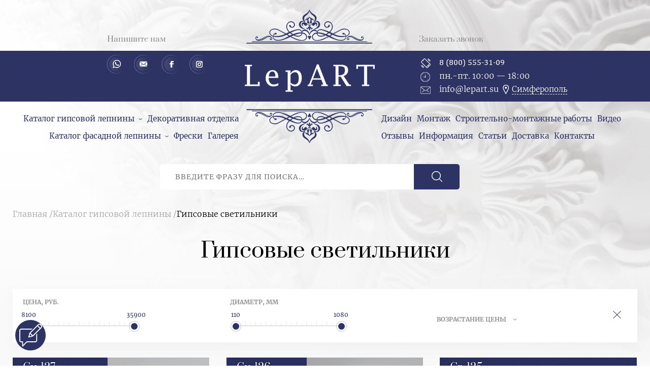

--- FILE ---
content_type: text/html; charset=utf-8
request_url: https://simferopol.lepart.su/catalog/katalog-gipsovoy-lepniny/gipsovye-svetilniki
body_size: 12726
content:
<!DOCTYPE html>
<html lang="ru">
<head>
  <!--[if IE]><![endif]-->
<meta http-equiv="Content-Type" content="text/html; charset=utf-8" />
<link rel="shortcut icon" href="https://simferopol.lepart.su/sites/default/files/fav_0.png" type="image/png" />
<meta name="description" content="Гипсовые светильники в Симферополе – широкий ассортимент! ✅ Экологично ✅ 3000 готовых изделий ✅ 7 лет на рынке ✅ Монтаж под ключ ✅ Завод лепнины LepART ☎ 8 (800) 555-31-09 📞 Звоните!" />
<meta name="generator" content="Drupal 7 (https://www.drupal.org)" />
<link rel="canonical" href="https://simferopol.lepart.su/catalog/katalog-gipsovoy-lepniny/gipsovye-svetilniki" />
<link rel="shortlink" href="https://simferopol.lepart.su/taxonomy/term/44" />
  <title>Гипсовые светильники – купить в Симферополе | LepART</title>
  <meta name="viewport" content="width=device-width, initial-scale=1.0">
  <script type="text/javascript">
<!--//--><![CDATA[//><!--
for(var fonts=document.cookie.split("advaggf"),i=0;i<fonts.length;i++){var font=fonts[i].split("="),pos=font[0].indexOf("ont_");-1!==pos&&(window.document.documentElement.className+=" "+font[0].substr(4).replace(/[^a-zA-Z0-9\-]/g,""))}if(void 0!==Storage){fonts=JSON.parse(localStorage.getItem("advagg_fonts"));var current_time=(new Date).getTime();for(var key in fonts)fonts[key]>=current_time&&(window.document.documentElement.className+=" "+key.replace(/[^a-zA-Z0-9\-]/g,""))}
//--><!]]>
</script>
<link type="text/css" rel="stylesheet" href="/sites/default/files/advagg_css/css__ekKxyUnhtaXcab_v7M_Yd3vdI9IUYaoOdlIxlna01fg__dFbDsMw1GY5KDyaygKXNdIEZyuEfDt_g5OcrEiff_i0__mdC8G0V-_oxgV9zlActgOn_2t7rUUumz7Zbbk2e6b_I.css" media="all" />
<link type="text/css" rel="stylesheet" href="/sites/default/files/advagg_css/css__U1TxiTcmKg7h-6y3QfZOfy57BbMwWgiWZyIqop3Yvpw__vvXFDosoP2PBRI6drRNghrDYx0wM_txQQVpapO2-168__mdC8G0V-_oxgV9zlActgOn_2t7rUUumz7Zbbk2e6b_I.css" media="all" />
<style type="text/css" media="all">
/* <![CDATA[ */
.bFyYKjxnkJrUPVPdtKTfZIapxvxZwXFJCxKLhUDraLGyIcMPJTWxHgmSELRKtVSN{width:0;height:0;overflow:hidden}.wOcTHWKvscIDZPUvnMFItxNSWGjVYUrXyKrkyhEAWkpsVZmxNdcRpsIWnypDOEXw{width:0;height:0;overflow:hidden}.UrmXmZOBdNZsLmQBnDEPMJcnItMaAzNBKaAMdgcCXzAstGcITcLhshKBCkrEXOBk{width:0;height:0;overflow:hidden}.ZmIFWpGWOEWyEnwOTbKJNcTkKfEqAynkhxVJSnPYcjbfJrkczcbUqEFWygwqmhmr{width:0;height:0;overflow:hidden}.XvqbZcOvagEPQgvPObJwrFGdIBjxtQycnFUtccMLOppxNsfFxVcMrdDqpMIHVQLL{width:0;height:0;overflow:hidden}.kFPzwHApwWtxODIwvhTtPkZIHspUYfbxHnCOUCfvwVTBpHxKknSaMGrgssaTpYdG{width:0;height:0;overflow:hidden}.WSyJFMyspVEUjrEsfWDAgwFnzyWLLMUVjUYVBTUyOkwpkHTOaHaRzqrNSRgHyswk{width:0;height:0;overflow:hidden}.RyOVWURCrGrVbHmwNsgYmdREhSfOTnDbaDGfFwrKOTcRzSVLRYhIdmXdgExvYkGD{width:0;height:0;overflow:hidden}
/* ]]> */
</style>
  <script type="text/javascript" src="https://yastatic.net/jquery/2.2.3/jquery.min.js"></script>
<script type="text/javascript" src="/sites/default/files/advagg_js/js__YxQx4Ns8dAKvMxEpqriWHqmNipw_752c_AFl3WJ_N_I__wkZHCDXzChhCplXFnGQ1xuOGp2PNtwwtD8CeXgj7nyY__mdC8G0V-_oxgV9zlActgOn_2t7rUUumz7Zbbk2e6b_I.js"></script>
<script type="text/javascript" defer="defer" async="async" src="https://cdn.jsdelivr.net/gh/bramstein/fontfaceobserver@v2.3.0/fontfaceobserver.js"></script>
<script type="text/javascript" src="/sites/default/files/advagg_js/js__HxTbhN-HTG8H6pU8ZNTXLhmTeg8fhzG_sbeVLz0gBqU__AdhAFZ5QAk_VrKkFUOCnxJb9ANrhuWlKf15A7QHm14M__mdC8G0V-_oxgV9zlActgOn_2t7rUUumz7Zbbk2e6b_I.js" defer="defer" async="async"></script>
<script type="text/javascript">
<!--//--><![CDATA[//><!--
jQuery.extend(Drupal.settings, {"basePath":"\/","pathPrefix":"","setHasJsCookie":0,"ajaxPageState":{"theme":"flumb","theme_token":"sxMft65OcZ4AhvBZZ2e21j5D_CiU1UcC5A52hK6MDgY","jquery_version":"default","css":{"sites\/all\/modules\/youtube\/css\/youtube.css":1,"sites\/all\/modules\/path_breadcrumbs\/css\/path_breadcrumbs.css":1,"modules\/file\/file.css":1,"sites\/all\/themes\/flumb\/css\/all.css":1},"js":{"public:\/\/languages\/ru_T4jvv6M6x5VTq78gc1gJ0DYjbIeDFjaEncJii1dGfUE.js":1,"sites\/all\/modules\/better_exposed_filters\/better_exposed_filters.js":1,"sites\/all\/modules\/views\/js\/base.js":1,"misc\/progress.js":1,"sites\/all\/modules\/views\/js\/ajax_view.js":1,"sites\/all\/modules\/ctools\/js\/auto-submit.js":1,"misc\/textarea.js":1,"sites\/all\/modules\/captcha\/captcha.js":1,"sites\/all\/modules\/webform\/js\/webform.js":1,"modules\/file\/file.js":1,"sites\/all\/themes\/flumb\/js\/plugins.js":1,"sites\/all\/themes\/flumb\/js\/common.js":1,"misc\/jquery.js":1,"misc\/jquery-extend-3.4.0.js":1,"misc\/jquery-html-prefilter-3.5.0-backport.js":1,"misc\/jquery.once.js":1,"misc\/drupal.js":1,"misc\/jquery.cookie.js":1,"misc\/jquery.form.js":1,"misc\/ajax.js":1,"sites\/all\/modules\/jquery_update\/js\/jquery_update.js":1,"https:\/\/cdn.jsdelivr.net\/gh\/bramstein\/fontfaceobserver@v2.3.0\/fontfaceobserver.js":1,"sites\/all\/modules\/advagg\/advagg_font\/advagg_font.js":1}},"better_exposed_filters":{"datepicker":false,"slider":false,"settings":[],"autosubmit":false,"views":{"term":{"displays":{"page":{"filters":{"field_product_price_filter_value":{"required":false},"field_product_height_value":{"required":false},"field_product_width_value":{"required":false},"field_product_depth_value":{"required":false},"field_product_diameter_value":{"required":false}}}}}}},"views":{"ajax_path":"\/views\/ajax","ajaxViews":{"views_dom_id:6e4c37d623d946f1de461e3d0e8d033e":{"view_name":"term","view_display_id":"page","view_args":"44","view_path":"taxonomy\/term\/44","view_base_path":"taxonomy\/term\/%","view_dom_id":"6e4c37d623d946f1de461e3d0e8d033e","pager_element":0}}},"urlIsAjaxTrusted":{"\/views\/ajax":true,"\/search":true,"\/catalog\/katalog-gipsovoy-lepniny\/gipsovye-svetilniki":true,"\/system\/ajax":true,"\/file\/ajax\/submitted\/avatarka_dlya_otzyva\/form-_0hIUK5fSCeVwlDdL17ErAcwxr9_udYz3J2zQWBguQM":true,"\/file\/ajax\/submitted\/smeta\/form-6sySNBHy_2Tq1rk0nWYxJTn8WWFCXXj0Uo5MZZSAPMA":true},"advagg_font":[],"advagg_font_storage":1,"advagg_font_cookie":1,"advagg_font_no_fout":0,"ajax":{"edit-webform-ajax-submit-50":{"callback":"webform_ajax_callback","wrapper":"webform-ajax-wrapper-50","progress":{"message":"","type":"throbber"},"event":"click","url":"\/system\/ajax","submit":{"_triggering_element_name":"op","_triggering_element_value":"\u041e\u0442\u043f\u0440\u0430\u0432\u0438\u0442\u044c"}},"edit-webform-ajax-submit-52":{"callback":"webform_ajax_callback","wrapper":"webform-ajax-wrapper-52","progress":{"message":"","type":"throbber"},"event":"click","url":"\/system\/ajax","submit":{"_triggering_element_name":"op","_triggering_element_value":"\u041e\u0442\u043f\u0440\u0430\u0432\u0438\u0442\u044c"}},"edit-submitted-avatarka-dlya-otzyva-upload-button":{"wrapper":"edit-submitted-avatarka-dlya-otzyva-ajax-wrapper","effect":"fade","progress":{"type":"throbber","message":null},"event":"mousedown","keypress":true,"prevent":"click","url":"\/file\/ajax\/submitted\/avatarka_dlya_otzyva\/form-_0hIUK5fSCeVwlDdL17ErAcwxr9_udYz3J2zQWBguQM","submit":{"_triggering_element_name":"submitted_avatarka_dlya_otzyva_upload_button","_triggering_element_value":"\u0417\u0430\u043a\u0430\u0447\u0430\u0442\u044c"}},"edit-webform-ajax-submit-373":{"callback":"webform_ajax_callback","wrapper":"webform-ajax-wrapper-373","progress":{"message":"","type":"throbber"},"event":"click","url":"\/system\/ajax","submit":{"_triggering_element_name":"op","_triggering_element_value":"\u041e\u0442\u043f\u0440\u0430\u0432\u0438\u0442\u044c \u043e\u0442\u0437\u044b\u0432"}},"edit-webform-ajax-submit-374":{"callback":"webform_ajax_callback","wrapper":"webform-ajax-wrapper-374","progress":{"message":"","type":"throbber"},"event":"click","url":"\/system\/ajax","submit":{"_triggering_element_name":"op","_triggering_element_value":"\u0417\u0430\u043a\u0430\u0437\u0430\u0442\u044c!"}},"edit-submitted-smeta-upload-button":{"wrapper":"edit-submitted-smeta-ajax-wrapper","effect":"fade","progress":{"type":"throbber","message":null},"event":"mousedown","keypress":true,"prevent":"click","url":"\/file\/ajax\/submitted\/smeta\/form-6sySNBHy_2Tq1rk0nWYxJTn8WWFCXXj0Uo5MZZSAPMA","submit":{"_triggering_element_name":"submitted_smeta_upload_button","_triggering_element_value":"\u0417\u0430\u043a\u0430\u0447\u0430\u0442\u044c"}},"edit-webform-ajax-submit-375":{"callback":"webform_ajax_callback","wrapper":"webform-ajax-wrapper-375","progress":{"message":"","type":"throbber"},"event":"click","url":"\/system\/ajax","submit":{"_triggering_element_name":"op","_triggering_element_value":"\u041e\u0442\u043f\u0440\u0430\u0432\u0438\u0442\u044c"}},"edit-webform-ajax-submit-11":{"callback":"webform_ajax_callback","wrapper":"webform-ajax-wrapper-11","progress":{"message":"","type":"throbber"},"event":"click","url":"\/system\/ajax","submit":{"_triggering_element_name":"op","_triggering_element_value":"\u0417\u0430\u0434\u0430\u0442\u044c \u0432\u043e\u043f\u0440\u043e\u0441"}}},"file":{"elements":{"#edit-submitted-avatarka-dlya-otzyva-upload":"gif,jpg,jpeg,png","#edit-submitted-smeta-upload":"gif,jpg,jpeg,png,txt,rtf,pdf,doc,docx,odt,ppt,pptx,odp,xls,xlsx,ods,xml,rar,tar,zip,csv"}}});
//--><!]]>
</script>
</head>
<body class="html not-front not-logged-in no-sidebars page-taxonomy page-taxonomy-term page-taxonomy-term- page-taxonomy-term-44" >
    <div id="wrap"><header class="hdr clr"><div class="hdr__inner cnt flx"><div class="hdr__socials"><div class="wanna-smet__header"><p>Как получить низкую цену?</p><p class="button"><span class="trigger" data-modal="smetaform">Пришлите смету</span></p><p>Мы покажем вам разницу!</p></div><p class="hdr__title trigger" data-modal="questionform">Напишите нам</p><div id="block-block-1" class="block block-block"><div class="content"><ul><li><a class="viber" href="https://api.whatsapp.com/send?phone=79288843004" rel="nofollow" target="_blank">Whatsapp</a></li><li><a class="email" href="mailto:info@lepart.su" rel="nofollow" target="_blank">Email</a></li><li><a class="facebook" href="https://www.facebook.com/LepArt.su/" rel="nofollow" target="_blank">Facebook</a></li><li><a class="instagram" href="https://www.instagram.com/lepart.su/" rel="nofollow" target="_blank">Instagram</a></li></ul></div></div></div><a href="/" rel="home" class="hdr__logo"><img src="https://simferopol.lepart.su/sites/all/themes/flumb/logo.png"></a><div class="hdr__contacts"><p class="hdr__title trigger" data-modal="callform">Заказать звонок</p><div class="hdr__phone"><div id="block-block-20" class="block block-block"><div class="content"><p style="font-family: cambria"><a href="tel:88005553109">8 (800) 555-31-09</a></p></div></div></div><div class="hdr__worktime"><div id="block-block-3" class="block block-block"><div class="content"><p>пн.-пт. 10:<sup>00</sup> — 18:<sup>00</sup></p></div></div></div><div class="hdr__email"><div id="block-block-4" class="block block-block"><div class="content"><div class="towns-container"><p><a href="mailto:info@lepart.su">info@lepart.su</a><a class="towns-toggler" href="javascript:void(0);">Краснодар</a></p><ul class="towns-list"><li><a href="//lepart.su" id="krasnodar" rel="nofollow">Краснодар</a></li><li><a href="//grozny.lepart.su" id="grozny" rel="nofollow">Грозный</a></li><li><a href="//mahachkala.lepart.su" id="mahachkala" rel="nofollow">Махачкала</a></li><li><a href="//rostov.lepart.su" id="rostov" rel="nofollow">Ростов-на-Дону</a></li><li><a href="//simferopol.lepart.su" id="simferopol" rel="nofollow">Симферополь</a></li><li><a href="//sochi.lepart.su" id="sochi" rel="nofollow">Сочи</a></li><li><a href="//stavropol.lepart.su" id="stavropol" rel="nofollow">Ставрополь</a></li></ul></div></div></div></div></div></div></header><nav class="hdr__menu"><div class="hdr__menu__inner cnt flx"><div class="hdr__menu__left"><div id="block-menu-menu-menu-left" class="block block-menu"><div class="content"><ul class="menu clearfix"><li class="first leaf"><a href="/catalog/katalog-gipsovoy-lepniny" title="">Каталог гипсовой лепнины</a></li><li class="leaf"><a href="/dekorativnaya-otdelka" title="">Декоративная отделка</a></li><li class="leaf"><a href="/catalog/katalog-fasadnoy-lepniny" title="">Каталог фасадной лепнины</a></li><li class="leaf"><a href="/freski" title="">Фрески</a></li><li class="last leaf"><a href="/galereya-proektov" title="">Галерея</a></li></ul></div></div></div><div class="hdr__menu__right"><div id="block-menu-menu-menu-right" class="block block-menu"><div class="content"><ul class="menu clearfix"><li class="first leaf"><a href="/dizayn" title="">Дизайн</a></li><li class="leaf"><a href="/montazh" title="">Монтаж</a></li><li class="leaf"><a href="/stroitelno-montazhnye-raboty" title="">Строительно-монтажные работы</a></li><li class="leaf"><a href="/video" title="">Видео</a></li><li class="leaf"><a href="/otzyvy" title="">Отзывы</a></li><li class="leaf"><a href="/informaciya" title="">Информация</a></li><li class="leaf"><a href="/articles" title="">Статьи</a></li><li class="leaf"><a href="/dostavka" title="">Доставка</a></li><li class="last leaf"><a href="/contacts" title="">Контакты</a></li></ul></div></div></div><div class="catalog__menu"><div class="item-list"><ul><li class="first"><div class="term_link clr"><a href="/catalog/katalog-gipsovoy-lepniny">Каталог гипсовой лепнины</a></div><div class="item-list"><ul><li class="first"><div class="term_link clr"><a href="/catalog/katalog-gipsovoy-lepniny/gladkie-gipsovye-karnizy">Гладкие гипсовые карнизы</a></div></li><li><div class="term_link clr"><a href="/catalog/katalog-gipsovoy-lepniny/karnizy-s-risunkom">Карнизы с рисунком</a></div></li><li><div class="term_link clr"><a href="/catalog/katalog-gipsovoy-lepniny/rozetki">Розетки</a></div></li><li><div class="term_link clr"><a href="/catalog/katalog-gipsovoy-lepniny/moldingi">Молдинги</a></div></li><li><div class="term_link clr"><a href="/catalog/katalog-gipsovoy-lepniny/frizy">Фризы</a></div></li><li><div class="term_link clr"><a href="/catalog/katalog-gipsovoy-lepniny/porezki">Порезки</a></div></li><li><div class="term_link clr"><a href="/catalog/katalog-gipsovoy-lepniny/potolochnye-kompozicii">Потолочные композиции</a></div></li><li><div class="term_link clr"><a href="/catalog/katalog-gipsovoy-lepniny/dekorativnye-ramki">Декоративные рамки</a></div></li><li><div class="term_link clr"><a href="/catalog/katalog-gipsovoy-lepniny/ugly">Углы</a></div></li><li><div class="term_link clr"><a href="/catalog/katalog-gipsovoy-lepniny/sredniki">Средники</a></div></li><li><div class="term_link clr"><span class="active">Гипсовые светильники</span></div></li><li><div class="term_link clr"><a href="/catalog/katalog-gipsovoy-lepniny/svetovye-karnizy">Световые карнизы</a></div></li><li><div class="term_link clr"><a href="/catalog/katalog-gipsovoy-lepniny/gipsovye-panno">Гипсовые панно</a></div></li><li><div class="term_link clr"><a href="/catalog/katalog-gipsovoy-lepniny/dekorativnye-portaly">Декоративные порталы</a></div></li><li><div class="term_link clr"><a href="/catalog/katalog-gipsovoy-lepniny/gipsovye-portaly-dlya-kamina">Гипсовые порталы для камина</a></div></li><li><div class="term_link clr"><a href="/catalog/katalog-gipsovoy-lepniny/skulptury">Скульптуры</a></div></li><li><div class="term_link clr"><a href="/catalog/katalog-gipsovoy-lepniny/3d-paneli">3D-панели</a></div></li><li><div class="term_link clr"><a href="/catalog/katalog-gipsovoy-lepniny/kronshteyny">Кронштейны</a></div></li><li><div class="term_link clr"><a href="/catalog/katalog-gipsovoy-lepniny/pilyastry">Пилястры</a></div></li><li><div class="term_link clr"><a href="/catalog/katalog-gipsovoy-lepniny/kolonny">Колонны</a></div></li><li class="last"><div class="term_link clr"><a href="/catalog/katalog-gipsovoy-lepniny/plintusy">Плинтусы</a></div></li></ul></div></li><li><div class="term_link clr"><a href="/catalog/katalog-fasadnoy-lepniny">Каталог фасадной лепнины</a></div><div class="item-list"><ul><li class="first"><div class="term_link clr"><a href="/catalog/katalog-fasadnoy-lepniny/fasadnyy-karniz-s-risunkom">Фасадный карниз с рисунком</a></div></li><li><div class="term_link clr"><a href="/catalog/katalog-fasadnoy-lepniny/fasadnyy-molding">Фасадный молдинг</a></div></li><li><div class="term_link clr"><a href="/catalog/katalog-fasadnoy-lepniny/fasadnaya-porezka">Фасадная порезка</a></div></li><li><div class="term_link clr"><a href="/catalog/katalog-fasadnoy-lepniny/fasadnyy-friz">Фасадный фриз</a></div></li><li class="last"><div class="term_link clr"><a href="/catalog/katalog-fasadnoy-lepniny/fasadnaya-pilyastra">Фасадная пилястра</a></div></li></ul></div></li><li class="last"><div class="term_link clr"><a href="/catalog/sostavnye-tovary">Составные товары</a></div></li></ul></div></div></div></nav><div class="mobile_menu hidden"><span class="mobile_menu__close close_icon"></span><div class="mobile-towns-container"></div></div><span class="hdr__trigger hidden"><i></i><i></i><i></i></span><div class="hdr__search"><div id="block-views-exp-search-page" class="block block-views"><div class="content"><form action="/search" method="get" id="views-exposed-form-search-page" accept-charset="UTF-8"><div><div class="views-exposed-form"><div class="views-exposed-widgets clearfix"><div id="edit-query-wrapper" class="views-exposed-widget views-widget-filter-combine"><div class="views-widget"><div class="form-item form-type-textfield form-item-query"> <input placeholder="Введите фразу для поиска…" type="text" id="edit-query" name="query" value="" size="30" maxlength="128" class="form-text"></div></div></div><div class="views-exposed-widget views-submit-button"> <input type="submit" id="edit-submit-search" value="Применить" class="form-submit"><div class="bFyYKjxnkJrUPVPdtKTfZIapxvxZwXFJCxKLhUDraLGyIcMPJTWxHgmSELRKtVSN"><div class="captcha"><input type="hidden" name="captcha_sid" value="41491081"><input type="hidden" name="captcha_token" value="8a67796583ba017c98b4d5de17f316df"><input type="hidden" name="captcha_cacheable" value="1"></div></div></div></div></div></div></form></div></div><div class="hdr__search__results"></div></div><div id="page" class="clr"><section class="page__wrap cnt clr"><div class="breadcrumbs"><h2 class="element-invisible">Вы здесь</h2><div class="breadcrumb"><div class="inline odd first" itemscope itemtype="http://data-vocabulary.org/Breadcrumb"><a href="https://simferopol.lepart.su/" itemprop="url"><span itemprop="title">Главная</span></a></div> <span class="delimiter">/</span><div class="inline even" itemscope itemtype="http://data-vocabulary.org/Breadcrumb"><a href="https://simferopol.lepart.su/catalog/katalog-gipsovoy-lepniny" itemprop="url"><span itemprop="title">Каталог гипсовой лепнины</span></a></div> <span class="delimiter">/</span><div class="inline odd last" itemscope itemtype="http://data-vocabulary.org/Breadcrumb"><span itemprop="title">Гипсовые светильники</span></div></div></div><div class="page__content contextual-links-region"><h1>Гипсовые светильники</h1><div class="filter"><div id="block-views-exp-term-page" class="block block-views"><div class="content"><form class="ctools-auto-submit-full-form" action="/catalog/katalog-gipsovoy-lepniny/gipsovye-svetilniki" method="get" id="views-exposed-form-term-page" accept-charset="UTF-8"><div><div class="views-exposed-form"><div class="views-exposed-widgets clearfix"><div id="edit-field-product-price-filter-value-wrapper" class="views-exposed-widget views-widget-filter-field_product_price_filter_value"> <label for="edit-field-product-price-filter-value"> Цена, руб. </label><div class="views-widget"><div class="form-item form-type-textfield form-item-field-product-price-filter-value-min"> <input type="text" id="edit-field-product-price-filter-value-min" name="field_product_price_filter_value[min]" value="" size="30" maxlength="128" class="form-text"></div><div class="form-item form-type-textfield form-item-field-product-price-filter-value-max"> <label for="edit-field-product-price-filter-value-max">И </label> <input type="text" id="edit-field-product-price-filter-value-max" name="field_product_price_filter_value[max]" value="" size="30" maxlength="128" class="form-text"></div></div></div><div id="edit-field-product-height-value-wrapper" class="views-exposed-widget views-widget-filter-field_product_height_value"> <label for="edit-field-product-height-value"> Высота, мм </label><div class="views-widget"><div class="form-item form-type-textfield form-item-field-product-height-value-min"> <input type="text" id="edit-field-product-height-value-min" name="field_product_height_value[min]" value="" size="30" maxlength="128" class="form-text"></div><div class="form-item form-type-textfield form-item-field-product-height-value-max"> <label for="edit-field-product-height-value-max">И </label> <input type="text" id="edit-field-product-height-value-max" name="field_product_height_value[max]" value="" size="30" maxlength="128" class="form-text"></div></div></div><div id="edit-field-product-width-value-wrapper" class="views-exposed-widget views-widget-filter-field_product_width_value"> <label for="edit-field-product-width-value"> Ширина, мм </label><div class="views-widget"><div class="form-item form-type-textfield form-item-field-product-width-value-min"> <input type="text" id="edit-field-product-width-value-min" name="field_product_width_value[min]" value="" size="30" maxlength="128" class="form-text"></div><div class="form-item form-type-textfield form-item-field-product-width-value-max"> <label for="edit-field-product-width-value-max">И </label> <input type="text" id="edit-field-product-width-value-max" name="field_product_width_value[max]" value="" size="30" maxlength="128" class="form-text"></div></div></div><div id="edit-field-product-depth-value-wrapper" class="views-exposed-widget views-widget-filter-field_product_depth_value"> <label for="edit-field-product-depth-value"> Глубина, мм </label><div class="views-widget"><div class="form-item form-type-textfield form-item-field-product-depth-value-min"> <input type="text" id="edit-field-product-depth-value-min" name="field_product_depth_value[min]" value="" size="30" maxlength="128" class="form-text"></div><div class="form-item form-type-textfield form-item-field-product-depth-value-max"> <label for="edit-field-product-depth-value-max">И </label> <input type="text" id="edit-field-product-depth-value-max" name="field_product_depth_value[max]" value="" size="30" maxlength="128" class="form-text"></div></div></div><div id="edit-field-product-diameter-value-wrapper" class="views-exposed-widget views-widget-filter-field_product_diameter_value"> <label for="edit-field-product-diameter-value"> Диаметр, мм </label><div class="views-widget"><div class="form-item form-type-textfield form-item-field-product-diameter-value-min"> <input type="text" id="edit-field-product-diameter-value-min" name="field_product_diameter_value[min]" value="" size="30" maxlength="128" class="form-text"></div><div class="form-item form-type-textfield form-item-field-product-diameter-value-max"> <label for="edit-field-product-diameter-value-max">И </label> <input type="text" id="edit-field-product-diameter-value-max" name="field_product_diameter_value[max]" value="" size="30" maxlength="128" class="form-text"></div></div></div><div id="edit-sort-bef-combine-wrapper" class="views-exposed-widget views-widget-sort-sort_bef_combine"><div class="views-widget"><div class="form-item form-type-select form-item-sort-bef-combine"> <label for="edit-sort-bef-combine">Сортировать по </label> <select id="edit-sort-bef-combine" name="sort_bef_combine" class="form-select"><option value="field_product_price_filter_value ASC" selected>Возрастание цены</option><option value="field_product_price_filter_value DESC">Убывание цены</option><option value="field_product_height_value ASC">Размер по возрастанию</option><option value="field_product_height_value DESC">Размер по убыванию</option></select></div></div></div><div class="views-exposed-widget views-submit-button"><div class="wOcTHWKvscIDZPUvnMFItxNSWGjVYUrXyKrkyhEAWkpsVZmxNdcRpsIWnypDOEXw"><div class="captcha"><input type="hidden" name="captcha_sid" value="41491082"><input type="hidden" name="captcha_token" value="262079f073aa8ec5384529c9fa2df78d"><input type="hidden" name="captcha_cacheable" value="1"></div></div><input class="ctools-use-ajax ctools-auto-submit-click js-hide form-submit" type="submit" id="edit-submit-term" value="Применить"></div><div class="views-exposed-widget views-reset-button"> <input type="submit" id="edit-reset" name="op" value="Сбросить" class="form-submit"></div></div></div></div></form></div></div></div><div class="page_tabs"></div><div class="region region-content"><div id="block-system-main" class="block block-system"><div class="content"><div class="products view view-term view-id-term view-display-id-page products view-dom-id-6e4c37d623d946f1de461e3d0e8d033e"><div class="products__content view-content"><div class="product"><div class="product__inner"><p class="product__title"><a href="/catalog/katalog-gipsovoy-lepniny/gipsovye-svetilniki/sn-127">Сн-127</a></p><div class="product__img"><img src="https://simferopol.lepart.su/sites/default/files/styles/product/public/catalog/www.lepart.su_sn-127_d230mm.jpg"></div><p class="product__dimensions"><span>230D</span></p><p class="product__price">8100 руб/шт</p><div class="product__filters"><span class="filter_height" data-filter="views-widget-filter-field_product_height_value" data-value="0"></span><span class="filter_width" data-filter="views-widget-filter-field_product_width_value" data-value="0"></span><span class="filter_depth" data-filter="views-widget-filter-field_product_depth_value" data-value="0"></span><span class="filter_diameter" data-filter="views-widget-filter-field_product_diameter_value" data-value="230"></span><span class="filter_price" data-filter="views-widget-filter-field_product_price_filter_value" data-value="8100"></span></div></div></div><div class="product"><div class="product__inner"><p class="product__title"><a href="/catalog/katalog-gipsovoy-lepniny/gipsovye-svetilniki/sn-126">Сн-126</a></p><div class="product__img"><img src="https://simferopol.lepart.su/sites/default/files/styles/product/public/catalog/www.lepart.su_sv-126_d350mm_0.jpg"></div><p class="product__dimensions"><span>350D</span></p><p class="product__price">12300 руб/шт</p><div class="product__filters"><span class="filter_height" data-filter="views-widget-filter-field_product_height_value" data-value="0"></span><span class="filter_width" data-filter="views-widget-filter-field_product_width_value" data-value="0"></span><span class="filter_depth" data-filter="views-widget-filter-field_product_depth_value" data-value="0"></span><span class="filter_diameter" data-filter="views-widget-filter-field_product_diameter_value" data-value="350"></span><span class="filter_price" data-filter="views-widget-filter-field_product_price_filter_value" data-value="12300"></span></div></div></div><div class="product"><div class="product__inner"><p class="product__title"><a href="/catalog/katalog-gipsovoy-lepniny/gipsovye-svetilniki/sv-125">Св-125</a></p><div class="product__img"><img src="https://simferopol.lepart.su/sites/default/files/styles/product/public/catalog/680.jpg"></div><p class="product__dimensions"><span>680D</span></p><p class="product__price">25100 руб/комп.</p><div class="product__filters"><span class="filter_height" data-filter="views-widget-filter-field_product_height_value" data-value="0"></span><span class="filter_width" data-filter="views-widget-filter-field_product_width_value" data-value="0"></span><span class="filter_depth" data-filter="views-widget-filter-field_product_depth_value" data-value="0"></span><span class="filter_diameter" data-filter="views-widget-filter-field_product_diameter_value" data-value="680"></span><span class="filter_price" data-filter="views-widget-filter-field_product_price_filter_value" data-value="25100"></span></div></div></div><div class="product"><div class="product__inner"><p class="product__title"><a href="/catalog/katalog-gipsovoy-lepniny/gipsovye-svetilniki/sv-123">Св-123</a></p><div class="product__img"><img src="https://simferopol.lepart.su/sites/default/files/styles/product/public/catalog/sv-123_460h460h210.jpg"></div><p class="product__dimensions"><span>110D</span></p><p class="product__price">28400 руб/шт</p><div class="product__filters"><span class="filter_height" data-filter="views-widget-filter-field_product_height_value" data-value="0"></span><span class="filter_width" data-filter="views-widget-filter-field_product_width_value" data-value="0"></span><span class="filter_depth" data-filter="views-widget-filter-field_product_depth_value" data-value="0"></span><span class="filter_diameter" data-filter="views-widget-filter-field_product_diameter_value" data-value="110"></span><span class="filter_price" data-filter="views-widget-filter-field_product_price_filter_value" data-value="28400"></span></div></div></div><div class="product"><div class="product__inner"><p class="product__title"><a href="/catalog/katalog-gipsovoy-lepniny/gipsovye-svetilniki/sv-122">Св-122</a></p><div class="product__img"><img src="https://simferopol.lepart.su/sites/default/files/styles/product/public/catalog/sv-122_500h500h270_5.jpg"></div><p class="product__dimensions"><span>150D</span></p><p class="product__price">28798 руб/шт</p><div class="product__filters"><span class="filter_height" data-filter="views-widget-filter-field_product_height_value" data-value="0"></span><span class="filter_width" data-filter="views-widget-filter-field_product_width_value" data-value="0"></span><span class="filter_depth" data-filter="views-widget-filter-field_product_depth_value" data-value="0"></span><span class="filter_diameter" data-filter="views-widget-filter-field_product_diameter_value" data-value="150"></span><span class="filter_price" data-filter="views-widget-filter-field_product_price_filter_value" data-value="28798"></span></div></div></div><div class="product"><div class="product__inner"><p class="product__title"><a href="/catalog/katalog-gipsovoy-lepniny/gipsovye-svetilniki/sv-121">Св-121</a></p><div class="product__img"><img src="https://simferopol.lepart.su/sites/default/files/styles/product/public/catalog/sv-121_660h660h210.jpg"></div><p class="product__dimensions"><span>280D</span></p><p class="product__price">29380 руб/шт</p><div class="product__filters"><span class="filter_height" data-filter="views-widget-filter-field_product_height_value" data-value="0"></span><span class="filter_width" data-filter="views-widget-filter-field_product_width_value" data-value="0"></span><span class="filter_depth" data-filter="views-widget-filter-field_product_depth_value" data-value="0"></span><span class="filter_diameter" data-filter="views-widget-filter-field_product_diameter_value" data-value="280"></span><span class="filter_price" data-filter="views-widget-filter-field_product_price_filter_value" data-value="29380"></span></div></div></div><div class="product"><div class="product__inner"><p class="product__title"><a href="/catalog/katalog-gipsovoy-lepniny/gipsovye-svetilniki/sv-120">Св-120</a></p><div class="product__img"><img src="https://simferopol.lepart.su/sites/default/files/styles/product/public/catalog/sv-120_760h760h270.jpg"></div><p class="product__dimensions"><span>380D</span></p><p class="product__price">29960 руб/шт</p><div class="product__filters"><span class="filter_height" data-filter="views-widget-filter-field_product_height_value" data-value="0"></span><span class="filter_width" data-filter="views-widget-filter-field_product_width_value" data-value="0"></span><span class="filter_depth" data-filter="views-widget-filter-field_product_depth_value" data-value="0"></span><span class="filter_diameter" data-filter="views-widget-filter-field_product_diameter_value" data-value="380"></span><span class="filter_price" data-filter="views-widget-filter-field_product_price_filter_value" data-value="29960"></span></div></div></div><div class="product"><div class="product__inner"><p class="product__title"><a href="/catalog/katalog-gipsovoy-lepniny/gipsovye-svetilniki/sv-124">Св-124</a></p><div class="product__img"><img src="https://simferopol.lepart.su/sites/default/files/styles/product/public/catalog/d-1080.jpg"></div><p class="product__dimensions"><span>1080D</span></p><p class="product__price">35900 руб/комп.</p><div class="product__filters"><span class="filter_height" data-filter="views-widget-filter-field_product_height_value" data-value="0"></span><span class="filter_width" data-filter="views-widget-filter-field_product_width_value" data-value="0"></span><span class="filter_depth" data-filter="views-widget-filter-field_product_depth_value" data-value="0"></span><span class="filter_diameter" data-filter="views-widget-filter-field_product_diameter_value" data-value="1080"></span><span class="filter_price" data-filter="views-widget-filter-field_product_price_filter_value" data-value="35900"></span></div></div></div></div></div></div></div></div></div></section><div class="term__description bodyfield"></div></div><div id="page_buffer"></div></div><div class="modals"><span class="modal_overlay"></span><div class="modal_form" id="callform"><div id="block-webform-client-block-50" class="block block-webform agrmnt"><p class="block_heading">Заказать звонок</p><div class="content"><div id="webform-ajax-wrapper-50"><form class="webform-client-form webform-client-form-50" action="/catalog/katalog-gipsovoy-lepniny/gipsovye-svetilniki" method="post" id="webform-client-form-50" accept-charset="UTF-8"><div><div class="form-item webform-component webform-component-textfield webform-component--vashe-imya"> <label class="element-invisible" for="edit-submitted-vashe-imya">Ваше имя <span class="form-required" title="Это поле обязательно для заполнения.">*</span></label> <input required="required" placeholder="Ваше имя" type="text" id="edit-submitted-vashe-imya" name="submitted[vashe_imya]" value="" size="60" maxlength="128" class="form-text required"></div><div class="form-item webform-component webform-component-textfield webform-component--nomer-telefona"> <label class="element-invisible" for="edit-submitted-nomer-telefona">Номер телефона <span class="form-required" title="Это поле обязательно для заполнения.">*</span></label> <input required="required" placeholder="+7 (XXX) XXX-XX-XX" class="phone form-text required" type="text" id="edit-submitted-nomer-telefona" name="submitted[nomer_telefona]" value="" size="60" maxlength="128"></div><input type="hidden" name="details[sid]"><input type="hidden" name="details[page_num]" value="1"><input type="hidden" name="details[page_count]" value="1"><input type="hidden" name="details[finished]" value="0"><input type="hidden" name="form_build_id" value="form-Rbtp6Eh8ZQnjakDAXfbwPKTU5qlgOP4O3ZK7fdASPFk"><input type="hidden" name="form_id" value="webform_client_form_50"><input type="hidden" name="webform_ajax_wrapper_id" value="webform-ajax-wrapper-50"><div class="UrmXmZOBdNZsLmQBnDEPMJcnItMaAzNBKaAMdgcCXzAstGcITcLhshKBCkrEXOBk"><div class="captcha"><input type="hidden" name="captcha_sid" value="41491083"><input type="hidden" name="captcha_token" value="a43568b485c11995997de108310f129d"><div class="form-item form-type-textfield form-item-captcha-response"> <label for="edit-captcha-response">2+2= </label> <input tabindex="-1" type="text" id="edit-captcha-response" name="captcha_response" value="" size="60" maxlength="128" class="form-text"></div><input type="hidden" name="captcha_cacheable" value="1"></div></div><div class="form-actions"><input class="webform-submit button-primary form-submit" id="edit-webform-ajax-submit-50" type="submit" name="op" value="Отправить"></div></div></form></div></div></div></div><div class="modal_form" id="questionform"><div id="block-webform-client-block-52" class="block block-webform agrmnt"><p class="block_heading">Задать вопрос</p><div class="content"><div id="webform-ajax-wrapper-52"><form class="webform-client-form webform-client-form-52" action="/catalog/katalog-gipsovoy-lepniny/gipsovye-svetilniki" method="post" id="webform-client-form-52" accept-charset="UTF-8"><div><div class="form-item webform-component webform-component-textfield webform-component--vashe-imya"> <label class="element-invisible" for="edit-submitted-vashe-imya--2">Ваше имя <span class="form-required" title="Это поле обязательно для заполнения.">*</span></label> <input required="required" placeholder="Ваше имя" type="text" id="edit-submitted-vashe-imya--2" name="submitted[vashe_imya]" value="" size="60" maxlength="128" class="form-text required"></div><div class="form-item webform-component webform-component-email webform-component--e-mail"> <label class="element-invisible" for="edit-submitted-e-mail">E-mail <span class="form-required" title="Это поле обязательно для заполнения.">*</span></label> <input required="required" class="email form-text form-email required" placeholder="E-mail" type="email" id="edit-submitted-e-mail" name="submitted[e_mail]" size="60"></div><div class="form-item webform-component webform-component-textfield webform-component--nomer-telefona"> <label class="element-invisible" for="edit-submitted-nomer-telefona--2">Номер телефона </label> <input placeholder="+7 (XXX) XXX-XX-XX" class="phone form-text" type="text" id="edit-submitted-nomer-telefona--2" name="submitted[nomer_telefona]" value="" size="60" maxlength="128"></div><div class="form-item webform-component webform-component-textarea webform-component--vopros"> <label class="element-invisible" for="edit-submitted-vopros">Вопрос <span class="form-required" title="Это поле обязательно для заполнения.">*</span></label><div class="form-textarea-wrapper"><textarea required="required" placeholder="Вопрос" id="edit-submitted-vopros" name="submitted[vopros]" cols="60" rows="5" class="form-textarea required"></textarea></div></div><input type="hidden" name="details[sid]"><input type="hidden" name="details[page_num]" value="1"><input type="hidden" name="details[page_count]" value="1"><input type="hidden" name="details[finished]" value="0"><input type="hidden" name="form_build_id" value="form-XLHnjG6aj_ioFYusXhPWEBqBtm9j4RNopdlVxBIVH30"><input type="hidden" name="form_id" value="webform_client_form_52"><input type="hidden" name="webform_ajax_wrapper_id" value="webform-ajax-wrapper-52"><div class="ZmIFWpGWOEWyEnwOTbKJNcTkKfEqAynkhxVJSnPYcjbfJrkczcbUqEFWygwqmhmr"><div class="captcha"><input type="hidden" name="captcha_sid" value="41491084"><input type="hidden" name="captcha_token" value="1b4815f2f5a194ed07115577604bc98d"><div class="form-item form-type-textfield form-item-captcha-response"> <label for="edit-captcha-response--2">2+2= </label> <input tabindex="-1" type="text" id="edit-captcha-response--2" name="captcha_response" value="" size="60" maxlength="128" class="form-text"></div><input type="hidden" name="captcha_cacheable" value="1"></div></div><div class="form-actions"><input class="webform-submit button-primary form-submit" id="edit-webform-ajax-submit-52" type="submit" name="op" value="Отправить"></div></div></form></div></div></div></div><div class="modal_form" id="reviewform"><div id="block-webform-client-block-373" class="block block-webform agrmnt"><p class="block_heading">Написать отзыв</p><div class="content"><div id="webform-ajax-wrapper-373"><form class="webform-client-form webform-client-form-373" enctype="multipart/form-data" action="/catalog/katalog-gipsovoy-lepniny/gipsovye-svetilniki" method="post" id="webform-client-form-373" accept-charset="UTF-8"><div><div class="form-item webform-component webform-component-textfield webform-component--vashe-imya"> <label class="element-invisible" for="edit-submitted-vashe-imya--3">Ваше имя <span class="form-required" title="Это поле обязательно для заполнения.">*</span></label> <input required="required" placeholder="Ваше имя" type="text" id="edit-submitted-vashe-imya--3" name="submitted[vashe_imya]" value="" size="60" maxlength="128" class="form-text required"></div><div class="form-item webform-component webform-component-textarea webform-component--otzyv"> <label class="element-invisible" for="edit-submitted-otzyv">Отзыв <span class="form-required" title="Это поле обязательно для заполнения.">*</span></label><div class="form-textarea-wrapper resizable"><textarea required="required" placeholder="Текст отзыва" id="edit-submitted-otzyv" name="submitted[otzyv]" cols="60" rows="5" class="form-textarea required"></textarea></div></div><div class="form-item webform-component webform-component-email webform-component--vash-email"> <label class="element-invisible" for="edit-submitted-vash-email">Ваш email (необязательно) </label> <input class="email form-text form-email" placeholder="Ваш email (необязательно)" type="email" id="edit-submitted-vash-email" name="submitted[vash_email]" size="60"></div><div id="edit-submitted-avatarka-dlya-otzyva-ajax-wrapper"><div class="form-item webform-component webform-component-file webform-component--avatarka-dlya-otzyva"> <label for="edit-submitted-avatarka-dlya-otzyva-upload">Фото (необязательно) </label><div class="form-managed-file"><input type="file" id="edit-submitted-avatarka-dlya-otzyva-upload" name="files[submitted_avatarka_dlya_otzyva]" size="22" class="form-file"><input type="submit" id="edit-submitted-avatarka-dlya-otzyva-upload-button" name="submitted_avatarka_dlya_otzyva_upload_button" value="Закачать" class="form-submit"><input type="hidden" name="submitted[avatarka_dlya_otzyva][fid]" value="0"></div><div class="description">Максимальный размер файла: <strong>2 МБ</strong>.<br>Допустимые типы файлов: <strong>gif jpg jpeg png</strong>.</div></div></div><input type="hidden" name="details[sid]"><input type="hidden" name="details[page_num]" value="1"><input type="hidden" name="details[page_count]" value="1"><input type="hidden" name="details[finished]" value="0"><input type="hidden" name="form_build_id" value="form-_0hIUK5fSCeVwlDdL17ErAcwxr9_udYz3J2zQWBguQM"><input type="hidden" name="form_id" value="webform_client_form_373"><input type="hidden" name="webform_ajax_wrapper_id" value="webform-ajax-wrapper-373"><div class="XvqbZcOvagEPQgvPObJwrFGdIBjxtQycnFUtccMLOppxNsfFxVcMrdDqpMIHVQLL"><div class="captcha"><input type="hidden" name="captcha_sid" value="41491085"><input type="hidden" name="captcha_token" value="bc678a0f5d8d4f135cdcbe26f14918b7"><div class="form-item form-type-textfield form-item-captcha-response"> <label for="edit-captcha-response--3">2+2= </label> <input tabindex="-1" type="text" id="edit-captcha-response--3" name="captcha_response" value="" size="60" maxlength="128" class="form-text"></div><input type="hidden" name="captcha_cacheable" value="1"></div></div><div class="form-actions"><input class="webform-submit button-primary form-submit" id="edit-webform-ajax-submit-373" type="submit" name="op" value="Отправить отзыв"></div></div></form></div></div></div></div><div class="modal_form" id="callprodform"><div id="block-webform-client-block-374" class="block block-webform agrmnt"><p class="block_heading">Заказать звонок</p><div class="content"><div id="webform-ajax-wrapper-374"><form class="webform-client-form webform-client-form-374" action="/catalog/katalog-gipsovoy-lepniny/gipsovye-svetilniki" method="post" id="webform-client-form-374" accept-charset="UTF-8"><div><div class="form-item webform-component webform-component-textfield webform-component--vashe-imya"> <label class="element-invisible" for="edit-submitted-vashe-imya--4">Ваше имя <span class="form-required" title="Это поле обязательно для заполнения.">*</span></label> <input required="required" placeholder="Ваше имя" type="text" id="edit-submitted-vashe-imya--4" name="submitted[vashe_imya]" value="" size="60" maxlength="128" class="form-text required"></div><div class="form-item webform-component webform-component-textfield webform-component--nomer-telefona"> <label class="element-invisible" for="edit-submitted-nomer-telefona--3">Номер телефона <span class="form-required" title="Это поле обязательно для заполнения.">*</span></label> <input required="required" placeholder="+7 (XXX) XXX-XX-XX" class="phone form-text required" type="text" id="edit-submitted-nomer-telefona--3" name="submitted[nomer_telefona]" value="" size="60" maxlength="128"></div><input type="hidden" name="details[sid]"><input type="hidden" name="details[page_num]" value="1"><input type="hidden" name="details[page_count]" value="1"><input type="hidden" name="details[finished]" value="0"><input type="hidden" name="form_build_id" value="form-P678g_6_67EGvObfSDESJBsCql0JSNhE6GQKk11b8WM"><input type="hidden" name="form_id" value="webform_client_form_374"><input type="hidden" name="webform_ajax_wrapper_id" value="webform-ajax-wrapper-374"><div class="kFPzwHApwWtxODIwvhTtPkZIHspUYfbxHnCOUCfvwVTBpHxKknSaMGrgssaTpYdG"><div class="captcha"><input type="hidden" name="captcha_sid" value="41491086"><input type="hidden" name="captcha_token" value="963c7ecb150f659056e9f935f81d69c1"><div class="form-item form-type-textfield form-item-captcha-response"> <label for="edit-captcha-response--4">2+2= </label> <input tabindex="-1" type="text" id="edit-captcha-response--4" name="captcha_response" value="" size="60" maxlength="128" class="form-text"></div><input type="hidden" name="captcha_cacheable" value="1"></div></div><div class="form-actions"><input class="webform-submit button-primary form-submit" id="edit-webform-ajax-submit-374" type="submit" name="op" value="Заказать!"></div></div></form></div></div></div></div><div class="modal_form" id="smetaform"><div id="block-webform-client-block-375" class="block block-webform agrmnt"><p class="block_heading">Загрузить смету</p><div class="content"><div id="webform-ajax-wrapper-375"><form class="webform-client-form webform-client-form-375" enctype="multipart/form-data" action="/catalog/katalog-gipsovoy-lepniny/gipsovye-svetilniki" method="post" id="webform-client-form-375" accept-charset="UTF-8"><div><div class="form-item webform-component webform-component-textfield webform-component--vashe-imya"> <label class="element-invisible" for="edit-submitted-vashe-imya--5">Ваше имя <span class="form-required" title="Это поле обязательно для заполнения.">*</span></label> <input required="required" placeholder="Ваше имя" type="text" id="edit-submitted-vashe-imya--5" name="submitted[vashe_imya]" value="" size="60" maxlength="128" class="form-text required"></div><div class="form-item webform-component webform-component-textfield webform-component--telefon"> <label class="element-invisible" for="edit-submitted-telefon">Телефон <span class="form-required" title="Это поле обязательно для заполнения.">*</span></label> <input required="required" placeholder="+7 (ХХХ) ХХХ-ХХ-ХХ" class="phone form-text required" type="text" id="edit-submitted-telefon" name="submitted[telefon]" value="" size="60" maxlength="128"></div><div class="form-item webform-component webform-component-textfield webform-component--vash-email"> <label class="element-invisible" for="edit-submitted-vash-email--2">Ваш email </label> <input placeholder="example@mail.ru" type="text" id="edit-submitted-vash-email--2" name="submitted[vash_email]" value="" size="60" maxlength="128" class="form-text"></div><div id="edit-submitted-smeta-ajax-wrapper"><div class="form-item webform-component webform-component-file webform-component--smeta"> <label class="element-invisible" for="edit-submitted-smeta-upload">Смета <span class="form-required" title="Это поле обязательно для заполнения.">*</span></label><div class="form-managed-file"><input type="file" id="edit-submitted-smeta-upload" name="files[submitted_smeta]" size="22" class="form-file"><input type="submit" id="edit-submitted-smeta-upload-button" name="submitted_smeta_upload_button" value="Закачать" class="form-submit"><input type="hidden" name="submitted[smeta][fid]" value="0"></div><div class="description">Максимальный размер файла: <strong>2 МБ</strong>.<br>Допустимые типы файлов: <strong>gif jpg jpeg png txt rtf pdf doc docx odt ppt pptx odp xls xlsx ods xml rar tar zip csv</strong>.</div></div></div><div class="form-item webform-component webform-component-textarea webform-component--kommentariy"> <label class="element-invisible" for="edit-submitted-kommentariy">Комментарий </label><div class="form-textarea-wrapper resizable"><textarea placeholder="Ваш комментарий" id="edit-submitted-kommentariy" name="submitted[kommentariy]" cols="60" rows="5" class="form-textarea"></textarea></div></div><input type="hidden" name="details[sid]"><input type="hidden" name="details[page_num]" value="1"><input type="hidden" name="details[page_count]" value="1"><input type="hidden" name="details[finished]" value="0"><input type="hidden" name="form_build_id" value="form-6sySNBHy_2Tq1rk0nWYxJTn8WWFCXXj0Uo5MZZSAPMA"><input type="hidden" name="form_id" value="webform_client_form_375"><input type="hidden" name="webform_ajax_wrapper_id" value="webform-ajax-wrapper-375"><div class="WSyJFMyspVEUjrEsfWDAgwFnzyWLLMUVjUYVBTUyOkwpkHTOaHaRzqrNSRgHyswk"><div class="captcha"><input type="hidden" name="captcha_sid" value="41491087"><input type="hidden" name="captcha_token" value="1a851d64e6e21577b8118bf270e5dbb7"><div class="form-item form-type-textfield form-item-captcha-response"> <label for="edit-captcha-response--5">2+2= </label> <input tabindex="-1" type="text" id="edit-captcha-response--5" name="captcha_response" value="" size="60" maxlength="128" class="form-text"></div><input type="hidden" name="captcha_cacheable" value="1"></div></div><div class="form-actions"><input class="webform-submit button-primary form-submit" id="edit-webform-ajax-submit-375" type="submit" name="op" value="Отправить"></div></div></form></div></div></div></div></div><div class="btmform"><div class="btmform__inner cnt flx"><div class="btmform__img"><img src="/sites/all/themes/flumb/img/btmform.png"></div><div class="btmform__form"><div class="btmform__heading"><div id="block-block-5" class="block block-block"><div class="content"><h2>Есть вопросы? <u>Оставьте заявку!</u></h2><p>Оставьте номер телефона и мы проконсультируем вас по продукции нашего завода<br>и ответим на все ваши вопросы:</p></div></div></div><div id="block-webform-client-block-11" class="block block-webform agrmnt"><div class="content"><div id="webform-ajax-wrapper-11"><form class="webform-client-form webform-client-form-11" action="/catalog/katalog-gipsovoy-lepniny/gipsovye-svetilniki" method="post" id="webform-client-form-11" accept-charset="UTF-8"><div><div class="inline form-item webform-component webform-component-textfield webform-component--vashe-imya"> <label for="edit-submitted-vashe-imya--6">Ваше имя </label> <input type="text" id="edit-submitted-vashe-imya--6" name="submitted[vashe_imya]" value="" size="60" maxlength="128" class="form-text"></div><div class="inline form-item webform-component webform-component-textfield webform-component--nomer-telefona"> <label for="edit-submitted-nomer-telefona--4">Номер телефона <span class="form-required" title="Это поле обязательно для заполнения.">*</span></label> <input required="required" class="phone form-text required" type="text" id="edit-submitted-nomer-telefona--4" name="submitted[nomer_telefona]" value="" size="60" maxlength="128"></div><div class="inline form-item webform-component webform-component-email webform-component--e-mail"> <label for="edit-submitted-e-mail--2">E-mail <span class="form-required" title="Это поле обязательно для заполнения.">*</span></label> <input required="required" class="email form-text form-email required" type="email" id="edit-submitted-e-mail--2" name="submitted[e_mail]" size="60"></div><div class="form-item webform-component webform-component-textarea webform-component--vash-vopros"> <label for="edit-submitted-vash-vopros">Ваш вопрос <span class="form-required" title="Это поле обязательно для заполнения.">*</span></label><div class="form-textarea-wrapper"><textarea required="required" id="edit-submitted-vash-vopros" name="submitted[vash_vopros]" cols="60" rows="5" class="form-textarea required"></textarea></div></div><input type="hidden" name="details[sid]"><input type="hidden" name="details[page_num]" value="1"><input type="hidden" name="details[page_count]" value="1"><input type="hidden" name="details[finished]" value="0"><input type="hidden" name="form_build_id" value="form-4KqQWABokN9J5o0a-VLWkAiUyLYawrQyIOD2RRCwMpA"><input type="hidden" name="form_id" value="webform_client_form_11"><input type="hidden" name="webform_ajax_wrapper_id" value="webform-ajax-wrapper-11"><div class="RyOVWURCrGrVbHmwNsgYmdREhSfOTnDbaDGfFwrKOTcRzSVLRYhIdmXdgExvYkGD"><div class="captcha"><input type="hidden" name="captcha_sid" value="41491088"><input type="hidden" name="captcha_token" value="d2d2b70ca356e6f38b8f4d7cd64a703d"><div class="form-item form-type-textfield form-item-captcha-response"> <label for="edit-captcha-response--6">2+2= </label> <input tabindex="-1" type="text" id="edit-captcha-response--6" name="captcha_response" value="" size="60" maxlength="128" class="form-text"></div><input type="hidden" name="captcha_cacheable" value="1"></div></div><div class="form-actions"><input class="webform-submit button-primary form-submit" id="edit-webform-ajax-submit-11" type="submit" name="op" value="Задать вопрос"></div></div></form></div></div></div></div></div></div><div class="widgets"><div class="widgets__inner cnt"><h2>Мы в социальных сетях</h2><div class="widgets__list flx"><div class="widget widget-inst"><div class="widget__inner"><div id="averin_widget"></div>
<script src="https://averin.pro/widget_js/widget.js"></script><script>
function advagg_mod_1() {
// Count how many times this function is called.
advagg_mod_1.count = ++advagg_mod_1.count || 1;
try {
if (advagg_mod_1.count <= 40) {
let widget = new myWidget('#averin_widget', {
login: 'lepart.su',
style: 1,
width: '250px',
background: '#FFFFFF',
border_color: '#c3c3c3',
header: 1,
title: 1,
title_text: 'Мы в Инстаграм',
title_background: '#2d3363',
title_text_color: '#FFFFFF',
submit: 1,
submit_background: '#2d3363',
submit_text_color: '#FFFFFF',
submit_text: 'Подписаться',
gallery: 1,
amount: 9,
flex: '33.3%'
});
// Set this to 100 so that this function only runs once.
advagg_mod_1.count = 100;
}
}
catch(e) {
if (advagg_mod_1.count >= 40) {
// Throw the exception if this still fails after running 40 times.
throw e;
}
else {
// Try again in 250 ms.
window.setTimeout(advagg_mod_1, 250);
}
}
}
function advagg_mod_1_check() {
if (window.jQuery && window.Drupal && window.Drupal.settings) {
advagg_mod_1();
}
else {
window.setTimeout(advagg_mod_1_check, 250);
}
}
advagg_mod_1_check();</script></div></div><div class="widget widget-fb"><div class="widget__inner"><div id="fb-root"></div><div class="fb-page" data-adapt-container-width="true" data-width="305" data-height="420" data-hide-cover="false" data-href="https://www.facebook.com/LepArt.su" data-show-facepile="true" data-small-header="false" data-tabs="timeline"></div></div></div><div class="widget widget-vk"><div class="widget__inner"><div id="vk_widget"><div id="vk_groups"></div></div></div></div></div></div></div><span class="gotop"><span class="gotop__icon"></span></span><div class="trigger write-review-all" data-modal="reviewform"></div><footer class="ftr"><div class="ftr__inner cnt flx"><div class="ftr__menu"><div id="block-menu-menu-ftr" class="block block-menu"><p class="block_heading">О компании</p><div class="content"><ul class="menu clearfix"><li class="first leaf"><a href="/o-nas" title="">О нас</a></li><li class="leaf"><a href="/politika-obrabotki-personalnyh-dannyh" title="">Политика безопасности</a></li><li class="leaf"><a href="/dogovor-oferta" title="">Договор-оферта</a></li><li class="leaf"><a href="/dostavka" title="">Оплата и доставка</a></li><li class="last leaf"><a href="/contacts" title="">Контакты</a></li></ul></div></div></div><div class="ftr__right flx"><div class="ftr__hotline"><p class="block_heading">Горячая линия</p><div id="block-block-20" class="block block-block"><div class="content"><p style="font-family: cambria"><a href="tel:88005553109">8 (800) 555-31-09</a></p></div></div></div><div class="ftr__question"><span class="btn trigger" data-modal="questionform">Задать вопрос</span></div><div class="ftr__contacts__col bodyfield"><div id="block-block-8" class="block block-block"><p class="block_heading">Контакты</p><div class="content">E-mail:<a href="mailto:info@lepart.su">info@lepart.su</a></div></div></div><div class="ftr__contacts__col bodyfield"></div><div class="ftr__contacts__col bodyfield"><div id="block-block-10" class="block block-block"><p class="block_heading">Адрес отгрузки</p><div class="content"><p>г. Симферополь, ул. Петропавловская, 14</p></div></div></div></div></div><div class="ftr__bottom"><div class="ftr__bottom__inner cnt"><div id="block-block-6" class="block block-block"><div class="content"><p>Завод лепнины LepART,  © 2018 г.</p></div></div></div></div></footer><script>
function advagg_mod_2() {
// Count how many times this function is called.
advagg_mod_2.count = ++advagg_mod_2.count || 1;
try {
if (advagg_mod_2.count <= 40) {
var currentDomain = window.location.hostname;
if (currentDomain !== 'lepart.su'){
//set actual town
var domReg = /^([a-z0-9]{1,})./gi;
var actualTown = domReg.exec(currentDomain);
actualTown = actualTown[1];
console.log(actualTown);
var actualTownName = document.querySelector('#'+actualTown).textContent;
document.querySelector('.towns-toggler').textContent = actualTownName;
document.querySelector('#'+actualTown).remove();
} else {
var krdDom = document.querySelectorAll('#krasnodar');
if (krdDom.length > 0){
krdDom = krdDom[0];
krdDom.remove();
}
}
// Set this to 100 so that this function only runs once.
advagg_mod_2.count = 100;
}
}
catch(e) {
if (advagg_mod_2.count >= 40) {
// Throw the exception if this still fails after running 40 times.
throw e;
}
else {
// Try again in 250 ms.
window.setTimeout(advagg_mod_2, 250);
}
}
}
function advagg_mod_2_check() {
if (window.jQuery && window.Drupal && window.Drupal.settings) {
advagg_mod_2();
}
else {
window.setTimeout(advagg_mod_2_check, 250);
}
}
advagg_mod_2_check();</script><script>
function advagg_mod_3() {
// Count how many times this function is called.
advagg_mod_3.count = ++advagg_mod_3.count || 1;
try {
if (advagg_mod_3.count <= 40) {
(function(m,e,t,r,i,k,a){m[i]=m[i]||function(){(m[i].a=m[i].a||[]).push(arguments)};
m[i].l=1*new Date();k=e.createElement(t),a=e.getElementsByTagName(t)[0],k.async=1,k.src=r,a.parentNode.insertBefore(k,a)})
(window, document, "script", "https://mc.yandex.ru/metrika/tag.js", "ym");
ym(52469290, "init", {
id:52469290,
clickmap:true,
trackLinks:true,
accurateTrackBounce:true,
webvisor:true
});
// Set this to 100 so that this function only runs once.
advagg_mod_3.count = 100;
}
}
catch(e) {
if (advagg_mod_3.count >= 40) {
// Throw the exception if this still fails after running 40 times.
throw e;
}
else {
// Try again in 250 ms.
window.setTimeout(advagg_mod_3, 250);
}
}
}
function advagg_mod_3_check() {
if (window.jQuery && window.Drupal && window.Drupal.settings) {
advagg_mod_3();
}
else {
window.setTimeout(advagg_mod_3_check, 250);
}
}
advagg_mod_3_check();</script><script>
function advagg_mod_4() {
// Count how many times this function is called.
advagg_mod_4.count = ++advagg_mod_4.count || 1;
try {
if (advagg_mod_4.count <= 40) {
(function(){ var widget_id = '7u8Y6vEsCy';var d=document;var w=window;function l(){
var s = document.createElement('script'); s.type = 'text/javascript'; s.async = true;
s.src = '//code.jivosite.com/script/widget/'+widget_id
; var ss = document.getElementsByTagName('script')[0]; ss.parentNode.insertBefore(s, ss);}
if(d.readyState=='complete'){l();}else{if(w.attachEvent){w.attachEvent('onload',l);}
else{w.addEventListener('load',l,false);}}})();
// Set this to 100 so that this function only runs once.
advagg_mod_4.count = 100;
}
}
catch(e) {
if (advagg_mod_4.count >= 40) {
// Throw the exception if this still fails after running 40 times.
throw e;
}
else {
// Try again in 250 ms.
window.setTimeout(advagg_mod_4, 250);
}
}
}
function advagg_mod_4_check() {
if (window.jQuery && window.Drupal && window.Drupal.settings) {
advagg_mod_4();
}
else {
window.setTimeout(advagg_mod_4_check, 250);
}
}
advagg_mod_4_check();</script>  <script type="text/javascript" src="/sites/default/files/advagg_js/js__oMDInZxniQ3hlq4f_aP3bCGngn-lXHjVD-VWaNh_ibg__iYpbbZJBaOfSwc6VQmARTop6OX7kskRNikn6DhlfS_E__mdC8G0V-_oxgV9zlActgOn_2t7rUUumz7Zbbk2e6b_I.js"></script>
<script type="text/javascript" src="/sites/default/files/advagg_js/js__JSf4-sPV45Sa5FGMEzCOcRyZhMp_hKlCmsKRieBBlrQ__QGt9InbUhw7p4xAJXIKHsX6Foepry3XRCILpHkjHfCs__mdC8G0V-_oxgV9zlActgOn_2t7rUUumz7Zbbk2e6b_I.js"></script>
<script type="text/javascript" src="/sites/default/files/advagg_js/js__LvdSg0jX-ytZZKXXv1fbGjKziTuQvOT6D0dU53eVq04__wGxkuYk0Y0R1v2wL9iT8tNEenp_L4Z9Ako8uQqoQO7c__mdC8G0V-_oxgV9zlActgOn_2t7rUUumz7Zbbk2e6b_I.js"></script>
<script type="text/javascript" src="/sites/default/files/advagg_js/js__W69eG0yDl98-DcK265fknhfuWq82Svr6Vp-kYULJnFA__j32WX6uXW5LI0g57iAPEVwQdhYwpHGz9DmeJKuOvfuI__mdC8G0V-_oxgV9zlActgOn_2t7rUUumz7Zbbk2e6b_I.js"></script>
<script type="text/javascript" src="/sites/default/files/advagg_js/js__YVMXk1FhtmhNXq4tc0HpFD1PI9cC_GZR8oldl6FT_gU__G3D3ZZF2qKAJmb3EbuvxS0ZR4qWeXwojghGd-4knox4__mdC8G0V-_oxgV9zlActgOn_2t7rUUumz7Zbbk2e6b_I.js"></script>
</body>
</html>